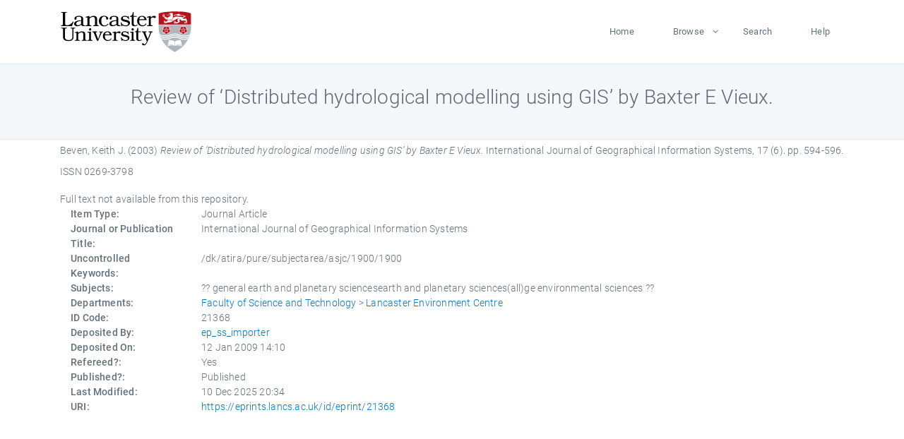

--- FILE ---
content_type: text/html; charset=utf-8
request_url: https://eprints.lancs.ac.uk/id/eprint/21368/
body_size: 4413
content:
<!DOCTYPE html>
<html xmlns="http://www.w3.org/1999/xhtml" lang="en">
  <head>
    <meta charset="utf-8" />
    <title> Review of ‘Distributed hydrological modelling using GIS’ by Baxter E Vieux.  - Lancaster EPrints</title>
    
    
    
    <!-- Google Tag Manager -->
<!--
    <script>(function(w,d,s,l,i){w[l]=w[l]||[];w[l].push({'gtm.start':
    new Date().getTime(),event:'gtm.js'});var f=d.getElementsByTagName(s)[0],
    j=d.createElement(s),dl=l!='dataLayer'?'&amp;l='+l:'';j.async=true;j.src=
    'https://www.googletagmanager.com/gtm.js?id='+i+dl;f.parentNode.insertBefore(j,f);
    })(window,document,'script','dataLayer','GTM-MDLDXCK7');</script>
-->
    <!-- End Google Tag Manager -->
  
    <meta charset="utf-8" />
    <meta name="viewport" content="width=device-width, initial-scale=1, shrink-to-fit=no" />
    <meta name="description" content="" />
    <meta name="author" content="" />
    <link rel="icon" href="/img/basic/favicon.ico" type="image/x-icon" />
    <style>
      .loader {
          position: fixed;
          left: 0;
          top: 0;
          width: 100%;
          height: 100%;
          background-color: #F5F8FA;
          z-index: 9998;
          text-align: center;
      }

      .plane-container {
          position: absolute;
          top: 50%;
          left: 50%;
      }
    </style>
  
    <meta name="eprints.eprintid" content="21368" />
<meta content="74" name="eprints.rev_number" />
<meta name="eprints.eprint_status" content="archive" />
<meta content="1519" name="eprints.userid" />
<meta name="eprints.source" content="pure" />
<meta name="eprints.dir" content="disk0/00/02/13/68" />
<meta name="eprints.datestamp" content="2009-01-12 14:10:16" />
<meta content="2025-12-10 20:34:52" name="eprints.lastmod" />
<meta name="eprints.status_changed" content="2011-01-27 23:03:03" />
<meta content="article" name="eprints.type" />
<meta content="show" name="eprints.metadata_visibility" />
<meta content="Beven, Keith J." name="eprints.creators_name" />
<meta name="eprints.creators_id" content="k.beven@lancaster.ac.uk" />
<meta name="eprints.title" content="Review of ‘Distributed hydrological modelling using GIS’ by Baxter E Vieux." />
<meta name="eprints.ispublished" content="pub" />
<meta name="eprints.subjects" content="general earth and planetary sciencesearth and planetary sciences(all)ge environmental sciences" />
<meta content="lec" name="eprints.divisions" />
<meta name="eprints.keywords" content="/dk/atira/pure/subjectarea/asjc/1900/1900" />
<meta content="2003" name="eprints.date" />
<meta content="published" name="eprints.date_type" />
<meta content="k.beven@lancaster.ac.uk" name="eprints.contact_email" />
<meta content="none" name="eprints.full_text_status" />
<meta name="eprints.publication" content="International Journal of Geographical Information Systems" />
<meta content="17" name="eprints.volume" />
<meta content="6" name="eprints.number" />
<meta content="594-596" name="eprints.pagerange" />
<meta content="3" name="eprints.pages" />
<meta content="TRUE" name="eprints.refereed" />
<meta content="0269-3798" name="eprints.issn" />
<meta content="305" name="eprints.hoa_compliant" />
<meta content="2003" name="eprints.hoa_date_pub" />
<meta name="eprints.hoa_exclude" content="FALSE" />
<meta content="  Beven, Keith J.  (2003) Review of ‘Distributed hydrological modelling using GIS’ by Baxter E Vieux.  International Journal of Geographical Information Systems, 17 (6).  pp. 594-596.  ISSN 0269-3798     " name="eprints.citation" />
<link href="http://purl.org/DC/elements/1.0/" rel="schema.DC" />
<meta name="DC.relation" content="https://eprints.lancs.ac.uk/id/eprint/21368/" />
<meta content="Review of ‘Distributed hydrological modelling using GIS’ by Baxter E Vieux." name="DC.title" />
<meta content="Beven, Keith J." name="DC.creator" />
<meta name="DC.date" content="2003" />
<meta name="DC.type" content="Journal Article" />
<meta content="PeerReviewed" name="DC.type" />
<meta name="DC.identifier" content="  Beven, Keith J.  (2003) Review of ‘Distributed hydrological modelling using GIS’ by Baxter E Vieux.  International Journal of Geographical Information Systems, 17 (6).  pp. 594-596.  ISSN 0269-3798     " />
<link href="https://eprints.lancs.ac.uk/id/eprint/21368/" rel="canonical" />
<link href="https://eprints.lancs.ac.uk/cgi/export/eprint/21368/METS/lep-eprint-21368.xml" title="METS" rel="alternate" type="text/xml; charset=utf-8" />
<link href="https://eprints.lancs.ac.uk/cgi/export/eprint/21368/Atom/lep-eprint-21368.xml" rel="alternate" type="application/atom+xml;charset=utf-8" title="Atom" />
<link href="https://eprints.lancs.ac.uk/cgi/export/eprint/21368/HTML/lep-eprint-21368.html" type="text/html; charset=utf-8" rel="alternate" title="HTML Citation" />
<link type="text/plain; charset=utf-8" rel="alternate" title="BibTeX" href="https://eprints.lancs.ac.uk/cgi/export/eprint/21368/BibTeX/lep-eprint-21368.bib" />
<link rel="alternate" type="text/plain" title="RDF+N-Triples" href="https://eprints.lancs.ac.uk/cgi/export/eprint/21368/RDFNT/lep-eprint-21368.nt" />
<link type="text/plain; charset=utf-8" rel="alternate" title="EndNote" href="https://eprints.lancs.ac.uk/cgi/export/eprint/21368/EndNote/lep-eprint-21368.enw" />
<link type="text/xml; charset=utf-8" rel="alternate" title="OpenURL ContextObject" href="https://eprints.lancs.ac.uk/cgi/export/eprint/21368/ContextObject/lep-eprint-21368.xml" />
<link rel="alternate" type="application/vnd.eprints.data+xml; charset=utf-8" title="EP3 XML" href="https://eprints.lancs.ac.uk/cgi/export/eprint/21368/XML/lep-eprint-21368.xml" />
<link href="https://eprints.lancs.ac.uk/cgi/export/eprint/21368/DC/lep-eprint-21368.txt" title="Dublin Core" type="text/plain; charset=utf-8" rel="alternate" />
<link href="https://eprints.lancs.ac.uk/cgi/export/eprint/21368/DIDL/lep-eprint-21368.xml" type="text/xml; charset=utf-8" rel="alternate" title="MPEG-21 DIDL" />
<link title="Multiline CSV" type="text/csv; charset=utf-8" rel="alternate" href="https://eprints.lancs.ac.uk/cgi/export/eprint/21368/CSV/lep-eprint-21368.csv" />
<link href="https://eprints.lancs.ac.uk/cgi/export/eprint/21368/RDFN3/lep-eprint-21368.n3" title="RDF+N3" rel="alternate" type="text/n3" />
<link rel="alternate" type="application/rdf+xml" title="RDF+XML" href="https://eprints.lancs.ac.uk/cgi/export/eprint/21368/RDFXML/lep-eprint-21368.rdf" />
<link title="Refer" type="text/plain" rel="alternate" href="https://eprints.lancs.ac.uk/cgi/export/eprint/21368/Refer/lep-eprint-21368.refer" />
<link title="JSON" rel="alternate" type="application/json; charset=utf-8" href="https://eprints.lancs.ac.uk/cgi/export/eprint/21368/JSON/lep-eprint-21368.js" />
<link href="https://eprints.lancs.ac.uk/cgi/export/eprint/21368/Text/lep-eprint-21368.txt" rel="alternate" type="text/plain; charset=utf-8" title="ASCII Citation" />
<link title="OpenURL ContextObject in Span" type="text/plain; charset=utf-8" rel="alternate" href="https://eprints.lancs.ac.uk/cgi/export/eprint/21368/COinS/lep-eprint-21368.txt" />
<link href="https://eprints.lancs.ac.uk/cgi/export/eprint/21368/RIOXX2/lep-eprint-21368.xml" title="RIOXX2 XML" type="text/xml; charset=utf-8" rel="alternate" />
<link href="https://eprints.lancs.ac.uk/cgi/export/eprint/21368/Simple/lep-eprint-21368.txt" title="Simple Metadata" type="text/plain; charset=utf-8" rel="alternate" />
<link href="https://eprints.lancs.ac.uk/cgi/export/eprint/21368/RIS/lep-eprint-21368.ris" title="Reference Manager" type="text/plain" rel="alternate" />
<link rel="alternate" type="text/xml; charset=utf-8" title="MODS" href="https://eprints.lancs.ac.uk/cgi/export/eprint/21368/MODS/lep-eprint-21368.xml" />
<link rel="Top" href="https://eprints.lancs.ac.uk/" />
    <link rel="Sword" href="https://eprints.lancs.ac.uk/sword-app/servicedocument" />
    <link rel="SwordDeposit" href="https://eprints.lancs.ac.uk/id/contents" />
    <link type="text/html" rel="Search" href="https://eprints.lancs.ac.uk/cgi/search" />
    <link type="application/opensearchdescription+xml" rel="Search" href="https://eprints.lancs.ac.uk/cgi/opensearchdescription" title="Lancaster EPrints" />
    <script type="text/javascript">
// <![CDATA[
var eprints_http_root = "https://eprints.lancs.ac.uk";
var eprints_http_cgiroot = "https://eprints.lancs.ac.uk/cgi";
var eprints_oai_archive_id = "eprints.lancs.ac.uk";
var eprints_logged_in = false;
var eprints_logged_in_userid = 0;
var eprints_logged_in_username = "";
var eprints_logged_in_usertype = "";
// ]]></script>
    <style type="text/css">.ep_logged_in { display: none }</style>
    <link type="text/css" rel="stylesheet" href="/style/auto-3.4.5.css" />
    <script type="text/javascript" src="/javascript/auto-3.4.5.js">
//padder
</script>
    <link type="text/css" rel="stylesheet" href="/style/app.css" />
    <!--[if lte IE 6]>
        <link rel="stylesheet" type="text/css" href="/style/ie6.css" />
   <![endif]-->
    <meta content="EPrints 3.4.5" name="Generator" />
    <meta content="text/html; charset=UTF-8" http-equiv="Content-Type" />
    <meta content="en" http-equiv="Content-Language" />
    
    
    <script src="/js/app.js">// <!-- No script --></script>
  
  </head>
  <body>
    
      
    <!-- Google Tag Manager (noscript) -->
<!--
    <noscript><iframe src="https://www.googletagmanager.com/ns.html?id=GTM-MDLDXCK7"
	height="0" width="0" style="display:none;visibility:hidden"></iframe></noscript>
-->
    <!-- End Google Tag Manager (noscript) -->
  
      <!-- Pre loader -->
      <div id="loader" class="loader" role="region" aria-label="Page loading">
          <div class="plane-container">
              <div class="l-s-2 blink">LOADING</div>
          </div>
      </div>     
  
    <div id="app" class="paper-loading">

      

      
  <!--    <epc:pin ref="pagetop"/> -->
      
      <div class="invisible-links" role="navigation">
          <a href="#main_content">Skip to main content</a>
      </div>
  
      <nav class="mainnav navbar navbar-default justify-content-between">
          <div class="container relative">
              <a class="offcanvas dl-trigger paper-nav-toggle" data-toggle="offcanvas" aria-expanded="false" aria-label="Toggle navigation">
                  <i></i>
              </a>
              <a class="navbar-brand" href="https://www.lancaster.ac.uk">
                  <div class="logo"><div class="logo-wrapper">
                      <img class="d-inline-block align-top" style="height: 60px;" alt="Lancaster University homepage" src="https://www.lancaster.ac.uk/media/wdp/style-assets/images/logos/lu-logo.svg" />
                  </div></div>
              </a>
              <div class="paper_menu">
                  <div id="dl-menu" class="xv-menuwrapper responsive-menu">
                      <ul class="dl-menu align-items-center">
                          <li><a href="http://eprints.lancs.ac.uk">Home</a></li>
                          <li class="parent"><a href="#">Browse</a>
                              <ul class="lg-submenu">
                                  <li><a href="http://eprints.lancs.ac.uk/view/year/">By Year</a></li>
                                  <li><a href="http://eprints.lancs.ac.uk/view/subjects/">By Subject</a></li>
                                  <li><a href="http://eprints.lancs.ac.uk/view/divisions/">By Department</a></li>
                                  <!-- <li><a href="#project">By Project</a></li> -->
                              </ul>
                          </li>
                          <li><a href="https://eprints.lancs.ac.uk/cgi/search/advanced">Search</a></li>
                          <li><a href="http://eprints.lancs.ac.uk/help">Help</a></li>
                      </ul>
                  </div>
              </div>
          </div>
      </nav>
  

      <main class="page" id="main_content">
        <div class="search-section">
          <div class="container">
            <h1> Review of ‘Distributed hydrological modelling using GIS’ by Baxter E Vieux. </h1>
          </div>
        </div>
        <div class="container">
          <div class="ep_summary_content"><div class="ep_summary_content_top"></div><div class="ep_summary_content_left"></div><div class="ep_summary_content_right"></div><div class="ep_summary_content_main">

  <p style="margin-bottom: 1em">
    


    <span class="person_name">Beven, Keith J.</span>
  

(2003)

<em>Review of ‘Distributed hydrological modelling using GIS’ by Baxter E Vieux.</em>


    International Journal of Geographical Information Systems, 17 (6).
     pp. 594-596.
     ISSN 0269-3798
  


  



  </p>

  

  

    
      Full text not available from this repository.
      
    
  
    

  

  

  

  <div class="container">
    <div class="row">
      <div class="col-2 field-label" id="label-type">Item Type:</div>
      <div class="col-10 field-value" aria-labelledby="label-type">
        Journal Article
        
        
        
      </div>
    </div>
    
    
      
        <div class="row">
          <div class="col-2 field-label" id="label-publication">Journal or Publication Title:</div>
          <div class="col-10 field-value" aria-labelledby="label-publication">International Journal of Geographical Information Systems</div>
        </div>
      
    
      
    
      
    
      
        <div class="row">
          <div class="col-2 field-label" id="label-keywords">Uncontrolled Keywords:</div>
          <div class="col-10 field-value" aria-labelledby="label-keywords">/dk/atira/pure/subjectarea/asjc/1900/1900</div>
        </div>
      
    
      
        <div class="row">
          <div class="col-2 field-label" id="label-subjects">Subjects:</div>
          <div class="col-10 field-value" aria-labelledby="label-subjects">?? general earth and planetary sciencesearth and planetary sciences(all)ge environmental sciences ??</div>
        </div>
      
    
      
        <div class="row">
          <div class="col-2 field-label" id="label-divisions">Departments:</div>
          <div class="col-10 field-value" aria-labelledby="label-divisions"><a href="https://eprints.lancs.ac.uk/view/divisions/fas/">Faculty of Science and Technology</a> &gt; <a href="https://eprints.lancs.ac.uk/view/divisions/lec/">Lancaster Environment Centre</a></div>
        </div>
      
    
      
        <div class="row">
          <div class="col-2 field-label" id="label-eprintid">ID Code:</div>
          <div class="col-10 field-value" aria-labelledby="label-eprintid">21368</div>
        </div>
      
    
      
    
      
        <div class="row">
          <div class="col-2 field-label" id="label-userid">Deposited By:</div>
          <div class="col-10 field-value" aria-labelledby="label-userid">

<a href="https://eprints.lancs.ac.uk/cgi/users/home?screen=User::View&amp;userid=1519"><span class="ep_name_citation"><span class="person_name">ep_ss_importer</span></span></a>

</div>
        </div>
      
    
      
        <div class="row">
          <div class="col-2 field-label" id="label-datestamp">Deposited On:</div>
          <div class="col-10 field-value" aria-labelledby="label-datestamp">12 Jan 2009 14:10</div>
        </div>
      
    
      
        <div class="row">
          <div class="col-2 field-label" id="label-refereed">Refereed?:</div>
          <div class="col-10 field-value" aria-labelledby="label-refereed">Yes</div>
        </div>
      
    
      
        <div class="row">
          <div class="col-2 field-label" id="label-ispublished">Published?:</div>
          <div class="col-10 field-value" aria-labelledby="label-ispublished">Published</div>
        </div>
      
    
      
        <div class="row">
          <div class="col-2 field-label" id="label-lastmod">Last Modified:</div>
          <div class="col-10 field-value" aria-labelledby="label-lastmod">10 Dec 2025 20:34</div>
        </div>
      
    
    <div class="row">
      <div class="col-2 field-label" id="label-uri">URI:</div>
      <div class="col-10 field-value" aria-labelledby="label-uri"><a href="https://eprints.lancs.ac.uk/id/eprint/21368">https://eprints.lancs.ac.uk/id/eprint/21368</a></div>
    </div>
  </div>

  
  

<!--
  <epc:if test="!$flags{preview}">
    <epc:phrase ref="summary_page:actions"/>
    <div class="container ep_summary_page_actions">
    <epc:foreach expr="action_list('eprint_summary_page_actions',$item)" iterator="action">
      <div class="row">
        <div class="col-2"><epc:print expr="$action.action_icon()" /></div>
        <div class="col-10"><epc:print expr="$action.action_title()" /></div>
      </div>
    </epc:foreach>
    </div>
  </epc:if>
-->

</div><div class="ep_summary_content_bottom"></div><div class="ep_summary_content_after"></div></div>
        </div>
      </main>

      
      <footer>
          <div class="container">
              <div class="row" style="justify-content: space-between;">
                  <div class=" col-lg-4 col-xl-6 col-12 responsive-phone footer-library"><a href="https://www.lancaster.ac.uk/library" class="">
                      <div class="logo"><div class="logo-wrapper">
                          <img src="https://www.lancaster.ac.uk/media/wdp/style-assets/images/library/library-logo.svg" style="height: 60px" alt="Lancaster University Library homepage" />
                          <span class="circle"></span>
                      </div></div>
                  </a>
                  </div>
                  <div class="col-xl-3 responsive-phone">
                      <div class="h6">Links</div>
                      <ul class="footer-links">
                          <li><a href="https://www.eprints.org/uk/index.php/eprints-software/">EPrints</a></li>
                          <li><a href="http://eprints.lancs.ac.uk/help">FAQ</a></li>
                          <li><a href="https://www.lancaster.ac.uk/privacy/">Privacy Policy</a></li>
                      </ul>
                  </div>
                  <div class="col-6 col-md-12 col-12 col-xl-3 responsive-phone">
                      <div class="h6">Connect via Social Media</div>
                      <ul class="social">
                          <li class="facebook"><a href="https://en-gb.facebook.com/LancasterUniversityLibrary/" aria-label="Facebook"><span class="icon icon-facebook"></span></a>
                          </li>
                          <li class="twitter"><a href="https://twitter.com/LancasterUniLib" aria-label="Twitter"><span class="icon icon-twitter"></span></a>
                          </li>
                      </ul>
                      <div class="copyrights">
                          <p>© 2020 Lancaster University Library</p>
                      </div>
                  </div>
              </div>
          </div>
      </footer>
  

    </div>
  </body>
</html>